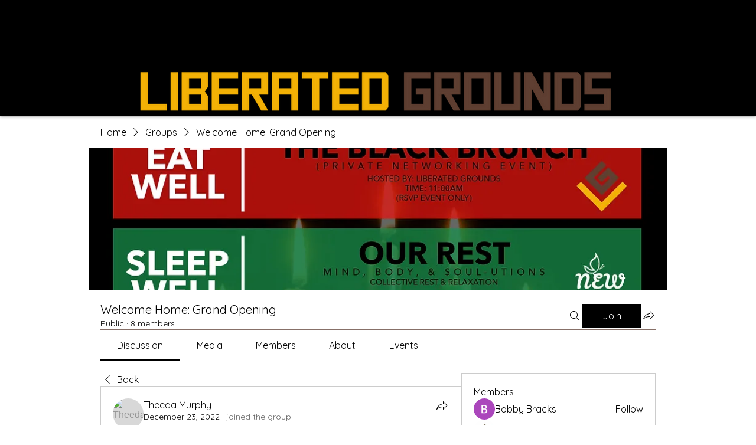

--- FILE ---
content_type: text/html; charset=utf-8
request_url: https://www.google.com/recaptcha/api2/aframe
body_size: 266
content:
<!DOCTYPE HTML><html><head><meta http-equiv="content-type" content="text/html; charset=UTF-8"></head><body><script nonce="nFlvznSYfVt9CJbFh_E6Pg">/** Anti-fraud and anti-abuse applications only. See google.com/recaptcha */ try{var clients={'sodar':'https://pagead2.googlesyndication.com/pagead/sodar?'};window.addEventListener("message",function(a){try{if(a.source===window.parent){var b=JSON.parse(a.data);var c=clients[b['id']];if(c){var d=document.createElement('img');d.src=c+b['params']+'&rc='+(localStorage.getItem("rc::a")?sessionStorage.getItem("rc::b"):"");window.document.body.appendChild(d);sessionStorage.setItem("rc::e",parseInt(sessionStorage.getItem("rc::e")||0)+1);localStorage.setItem("rc::h",'1768868507901');}}}catch(b){}});window.parent.postMessage("_grecaptcha_ready", "*");}catch(b){}</script></body></html>